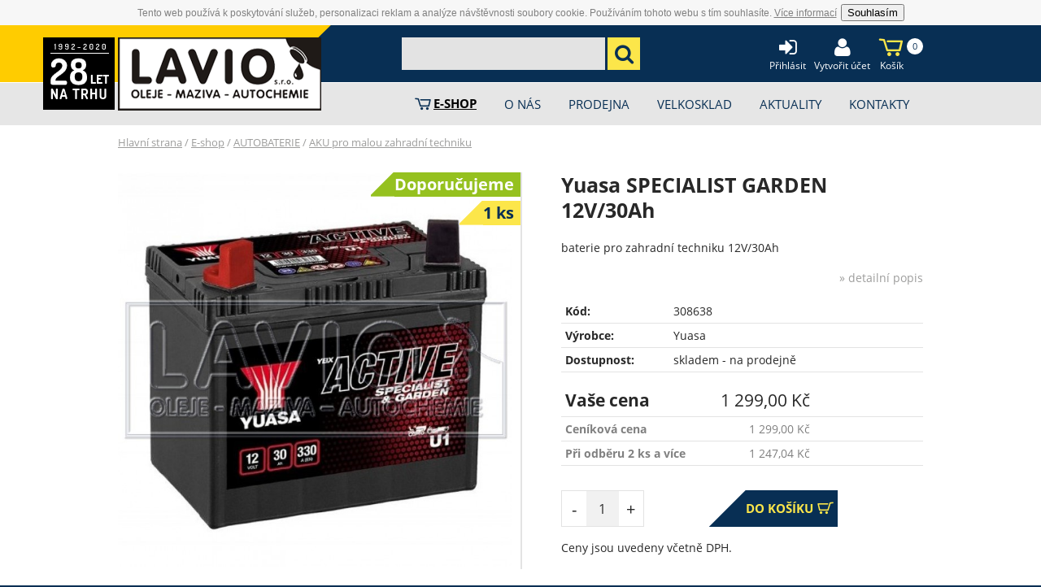

--- FILE ---
content_type: text/html; charset=UTF-8
request_url: https://www.lavio.cz/e-shop/autobaterie/aku-pro-malou-zahradni-techniku/2252/yuasa-specialist-garden-12v-30ah-1.html
body_size: 5602
content:

<!DOCTYPE html>
<!--[if lte IE 9]>		<html lang="cs" class="ie9-lower">	<![endif]-->
<!--[if gt IE 9]><!-->	<html lang="cs">					<!--<![endif]-->
	<head>
		<meta charset="utf-8">

		<title>Yuasa SPECIALIST GARDEN 12V/30Ah</title>

		<meta name="description" content="Lavio s.r.o. - rodinná firma specialozovaná na prodej a výrobů motorových olejů, maziv a autochemie">
		<meta name="keywords" content="motorové oleje maziva autochemie">
		<meta name="robots" content="index,follow">
		<meta name="author" content="Reklamní agentura MARF, www.marf.cz">

		<meta name="viewport" content="width=device-width, initial-scale=1">
		<meta name="format-detection" content="telephone=no">

		<link rel="shortcut icon" href="/system/design/images/lavio_favicon.ico">

		<link rel="stylesheet" href="/system/design/css/structure.css?v2" media="screen">
		<link rel="stylesheet" href="/system/design/css/other.css?v2" media="screen">
		<link rel="stylesheet" href="/system/design/css/responsive.css?v2" media="screen">
		<link rel="stylesheet" href="/system/design/css/owl.carousel.min.css" media="screen">
		<link rel="stylesheet" href="/system/design/photoswipe/photoswipe.css" media="screen">
		<link rel="stylesheet" href="/system/design/photoswipe/default-skin/default-skin.css" media="screen">

		
		<!--[if lt IE 9]>
			<script src="/system/design/js/html5shiv.min.js"></script>
		<![endif]-->

		<script src="/system/javascript/funkce.js?v2"></script>

		<script>
			var prefix = '/';
			//<![CDATA[
			var stavZprava = null;
			var stavTyp = null;
			//]]>
		</script>

		<script>
			(function (i, s, o, g, r, a, m) {
				i['GoogleAnalyticsObject'] = r;
				i[r] = i[r] || function () {
					(i[r].q = i[r].q || []).push(arguments)
				}, i[r].l = 1 * new Date();
				a = s.createElement(o),
						m = s.getElementsByTagName(o)[0];
				a.async = 1;
				a.src = g;
				m.parentNode.insertBefore(a, m)
			})(window, document, 'script', 'https://www.google-analytics.com/analytics.js', 'ga');

			ga('create', 'UA-97310575-1', 'auto');
			ga('send', 'pageview');
		</script>

		<!-- Global site tag (gtag.js) - Google Ads: 757714889 -->
		<script async src="https://www.googletagmanager.com/gtag/js?id=AW-757714889"></script>
		<script>
			window.dataLayer = window.dataLayer || [];
			function gtag(){
				dataLayer.push(arguments);
			}
			gtag('js', new Date());
			gtag('config', 'AW-757714889');
		</script>

	</head>

	<body class=" page--id--152">
		<header class="header relative">

			<div class="container clearfix header__img ">
								<div class="header__main relative">
					<a href="/" title="Lavio - velko a maloobchod s oleji a mazivy" class="header__logo">
						<img src="/system/design/images/lavio_logo.png?v1" title="Lavio s.r.o." alt="Lavio s.r.o.">
					</a>

					<input type="checkbox" id="responsive-search" name="responsive-search" value="1" class="no-display">
					<form method="post" action="/akce.php?vyhledat" class="header__search" data-id="menu-search">
						<input type="text" name="txtSopakVyhledat" value="">
						<input type="submit" name="btnSopakVyhledat" value="&#xe903;" class="icon-search">
					</form>

					<div class="header__customer">
						<label for="responsive-menu-main" class="label-opener label-span label-opener--menu text-icon" data-opener="menu-main"><span class="label-span__item"></span><span class="label-span__item"></span><span class="label-span__item"></span><span class="text-icon__text">Menu</span></label>
						<label for="responsive-search" class="label-search text-icon" data-opener="menu-search"><span class="icon-search text-icon__icon">&#xe903;</span><span class="text-icon__text">Hledat</span></label>
													<a href="/prihlasit.html" title="Přihlásit se" class="text-icon"><span class="icon-sign-in text-icon__icon">&#xe901;</span><span class="text-icon__text">Přihlásit</span></a>
							<a href="/registrace.html" title="Vytvořit zákaznický účet" class="text-icon"><span class="icon-user text-icon__icon">&#xe904;</span><span class="text-icon__text">Vytvořit účet</span></a>
						
						<a href="/objednavka.html" class="header__basket text-icon">
							<span class="text-icon__icon">
								<span class="icon-cart">&#xe902;</span>
								<span class="header__basket__count">0</span>
								<span class="clear"></span>
							</span>
							<span class="text-icon__text">
								Košík							</span>
						</a>

					</div>

					<img src="/system/design/images/vyroci-28.png" alt="Lavio s.r.o. 1992-2020" title="Lavio s.r.o. 1992-2020" class="vyroci-25">

					<div class="clear"></div>
				</div><!-- header main -->
			</div><!-- .container -->

			<input type="checkbox" id="responsive-menu-main" name="responsive-menu-main" value="1" class="no-display" />
			<nav class="header__menu">
				<div class="container clearfix">
					<ul class="menu-main"><li id="menu-main-4" class="prvni nadrazenacesta children"><a href="/e-shop/"><span>E-shop</span></a></li><li id="menu-main-2" class=""><a href="/o-nas/"><span>O nás</span></a></li><li id="menu-main-122" class=""><a href="/prodejna/"><span>Prodejna</span></a></li><li id="menu-main-5" class=""><a href="/velkosklad/"><span>Velkosklad</span></a></li><li id="menu-main-121" class=""><a href="/aktuality/"><span>Aktuality</span></a></li><li id="menu-main-3" class="posledni"><a href="/kontakty/"><span>Kontakty</span></a></li></ul>				</div>
			</nav>
			<div class="header__strip-yellow"></div>
			<div class="header__strip-blue"></div>
		</header>
					<nav class="breadcrumbs">
				<div class="container clearfix">
					<a href="/" title="Hlavní strana">Hlavní strana</a> / <a href="/e-shop/">E-shop</a> / <a href="/e-shop/autobaterie/">AUTOBATERIE</a> / <a href="/e-shop/autobaterie/aku-pro-malou-zahradni-techniku/">AKU pro malou zahradní techniku</a>				</div>
			</nav>
		
		<section id="content">
			<div class="container clearfix">

				<div class="clear"></div>
<script>var seznamKodu = new Array();var seznamDostupnost = new Array();seznamKodu[2181] = "308638";seznamDostupnost[2181] = "skladem - na prodejně";</script>
<div class="product-detail__base-wrapper">

	<div class="product-detail__image">
							<a href="/katalog-obrazku/produkt-2252/nahled.jpg" title="Yuasa SPECIALIST GARDEN 12V/30Ah" class="pswp-gallery main-image" data-width="599" data-height="599">
				<img src="/katalog-obrazku/produkt-2252/hlavni-nahled.jpg" alt="Yuasa SPECIALIST GARDEN 12V/30Ah" title="Yuasa SPECIALIST GARDEN 12V/30Ah">
			</a>
		
				<div class="product-detail__sign">
			<span class="sign sign--tip">Doporučujeme</span><span class="sign sign--action" style="display:none;">- <span id="jsAkce">0</span> %</span><span class="sign sign--pack">1 ks</span>		</div>

	</div><!-- .detail-product-image -->

	<div class="product-detail__info">

		<h1 class="padding-top-0">Yuasa SPECIALIST GARDEN 12V/30Ah</h1>

		<p>baterie pro zahradní techniku 12V/30Ah</p>
		<p class="align-right"><a href="#tabs" class="link--more" data-tabs="0">&raquo; detailní popis</a></p>

		<table class="product-detail__table">
							<tr>
					<th>Kód:</th>
					<td><span class="js-code" data-none="Není vybrána varianta.">308638</span></td>
				</tr>
										<tr>
					<th>Výrobce:</th>
					<td>Yuasa</td>
				</tr>
										<tr>
					<th>Dostupnost:</th>
					<td><span class="js-dostupnost" data-none="Není vybrána varianta.">skladem - na prodejně</span></td>
				</tr>
					</table>

							<form id="frmNakup" method="post" action="/akce.php?nakup=" class="margin-bottom-15">

										
						<table class="product-detail__table product-detail__table--price product-detail__table--price--big margin-bottom-0">
							<tr>
								<th>Vaše cena</th>
								<td class="width-30 align-right"><span id="priceValue">1&nbsp;299,00</span> Kč</td>
								<td>&nbsp;</td>
							</tr>
						</table>

						<table class="product-detail__table product-detail__table--price color-light margin-bottom-30">
							<tr>
								<th>Ceníková cena</th>
								<td class="width-30 align-right">1&nbsp;299,00 Kč</td>
								<td>&nbsp;</td>
							</tr>
																<tr>
										<th>Při odběru 2 ks a více</th>
										<td class="width-30 align-right">1&nbsp;247,04 Kč</td>
										<td>&nbsp;</td>
									</tr>
																					</table>

						<script>
							var defaultprice = document.getElementById("priceValue").innerHTML;
							var defaultsleva = document.getElementById("jsAkce").innerHTML;
						</script>


						
																		<div class="col--1-2">
							<div class="add-quantity">
								<input type="text" name="txtPocetKs" id="txtPocetKs" class="input-quantity js-add-quantity-input" value="1" data-product="1" data-min="1">
								<span class="add-quantity-plus" data-product="1">+</span>
								<span class="add-quantity-minus" data-product="1">-</span>
							</div>
						</div>

						<div class="col--1-2 col--last">
							<input type="hidden" id="hidNakupIdProdukt" name="hidNakupIdProdukt" value="2252">

							<div class="products__button add-to-cart">
								<input type="submit" name="btnKoupit" value="Do košíku">
								<span class="icon-cart-oposite">&#xe907;</span>
							</div>
							<div class="clear"></div>
						</div>

						<div class="clear"></div>

						
									</form>
			
						<p>Ceny jsou uvedeny včetně DPH.</p>
		
	</div><!-- info -->
	<div class="clear"></div>
	<div class="product-detail__strip--grey"></div>
</div><!-- wrapper -->


<div class="clear"></div>


	<h2>Alternativní produkty</h2>
	<div class="maticePolozek">
		
	<div class="products__item">

		<a href="/e-shop/autobaterie/aku-pro-malou-zahradni-techniku/2251/yuasa-specialist-garden-12v-30ah.html" title="Yuasa SPECIALIST GARDEN 12V/30Ah" class="products__image">
			<img src="/katalog-obrazku/produkt-2251/detail-nahled.jpg" alt="Yuasa SPECIALIST GARDEN 12V/30Ah" title="Yuasa SPECIALIST GARDEN 12V/30Ah">
			<div class="products__sign">
							</div>
			<span class="sign products__sign--pack sign--pack">1 ks</span>		</a>

		<div class="products__info-wrapper">
			<h2 class="products__heading">
				<a href="/e-shop/autobaterie/aku-pro-malou-zahradni-techniku/2251/yuasa-specialist-garden-12v-30ah.html" title="Yuasa SPECIALIST GARDEN 12V/30Ah">Yuasa SPECIALIST GARDEN 12V/30Ah</a>
			</h2>

			<div class="products__perex">
				<p>baterie pro zahradní techniku 12V/30Ah</p>
			</div>

			<div class="products__info clearfix">
				<div class="products__price">
					1&nbsp;299,00<small>&nbsp;Kč</small>				</div>

				<a href="/e-shop/autobaterie/aku-pro-malou-zahradni-techniku/2251/yuasa-specialist-garden-12v-30ah.html" title="Přejít na Yuasa SPECIALIST GARDEN 12V/30Ah" class="products__button">Koupit&nbsp;<span class="icon-cart-oposite">&#xe907;</span></a>

			</div><!-- info -->
		</div><!-- wrapper -->
	</div><!-- item -->
		</div>
	
<div class="clear"></div>

	<div id="tabs" class="clearfix">
		<ul class="tabs-nav">
					<li><a href="#popis" class="button button--grey bold">Popis produktu</a></li>
														</ul>
		<div class="clear"></div>
						<div id="popis" class="tabs-panel">
			<p><strong>Yuasa SPECIALIST GARDEN</strong> je řada baterií speciálně
určených <strong>pro zahradní techniku</strong>. Yuasa SPECIALIST GARDEN jsou
spolehlivé a bezpečné baterie, zkonstruované tak, aby podávaly vysokou
startovací sílu a maximální výkon za každého počasí.</p>

<p>Pevná odolná konstrukce, díky které baterie odolává vibracím při
jízdě na nerovném povrchu. Vysoká startovací síla díky patentovaným
separátorům. Vylepšená antisulfatační technologie, utěsněná a odolná
proti vytečení (umístěná pouze ve svislé poloze) Zprovozněná
přednabitá baterie připravená k použití.</p>

<p><strong>Baterie zaplavená tekutým elektrolytem.</strong></p>

<p><strong>12V; 30Ah; 330A</strong></p>

<table>
	<tbody>
		<tr>
			<td>kód</td>

			<td>U1</td>
		</tr>

		<tr>
			<td>kapacita</td>

			<td>30 Ah</td>
		</tr>

		<tr>
			<td>startovací proud EN:</td>

			<td>330 A</td>
		</tr>

		<tr>
			<td>šířka</td>

			<td>126 mm</td>
		</tr>

		<tr>
			<td>délka</td>

			<td>194 mm</td>
		</tr>

		<tr>
			<td>výška</td>

			<td>183 mm</td>
		</tr>

		<tr>
			<td>pólování</td>

			<td>1 + pól vlevo</td>
		</tr>

		<tr>
			<td>typ vývodu</td>

			<td>T4</td>
		</tr>
	</tbody>
</table>
			</div>
													</div><!-- #tabs -->
	



</div><!-- .container -->
</section><!-- #content -->

<footer class="footer">
	<div class="container clearfix">

		<div class="col--1-3">
			<nav>
				<ul class="footer__menu">
					<li><a href="/prodejna/" title="Prodejna">Prodejna</a></li>
					<li><a href="/kontakty/" title="Kontakty">Kontakty</a></li>
					<li><a href="/vse-o-nakupu/" title="Vše o nákupu">Vše o nákupu</a></li>
					<li><a href="/vse-o-nakupu/obchodni-podminky.html" title="Obchodní podmínky">Obchodní podmínky</a></li>
				</ul>
			</nav>
		</div>

		<div class="col--1-3">
			<address>
				<span class="color-yellow text-uppercase">Prodejna</span><br>
				Výstavní 2372/22<br>
				709 00 Ostrava-Mariánské Hory<br>
				GPS: 49°49'26.845"N, 18°15'59.121"E
			</address>
			<p>
				<span class="icon-phone footer__icon">&#xe90c;</span> 604 379 479<br>
				<span class="icon-phone footer__icon">&#xe90c;</span> 596 623 311<br>
				<span class="icon-email footer__icon">&#xe908;</span> <a href="mailto:prodejna&#64;lavio.cz" title="Napište nám" class="color-white">prodejna&#64;lavio.cz</a><br>
				<b>Odpovědná osoba:</b> Vladimír Hořínek<br>
				<br>
				<b class="color-yellow text-uppercase">Otevírací doba:</b><br>
				<span class="tab">Po–Pá</span> 8.00–17.00 hod.
			</p>
		</div>

		<div class="col--1-3 col--last">
						<address>
				<span class="color-yellow text-uppercase">Sklad</span><br>
				Novinářská 1113/3<br>
				709 00 Ostrava-Mariánské Hory<br>
				GPS: 49°49'48.887"N, 18°15'43.925"E
			</address>
			<p>
				<span class="icon-phone footer__icon">&#xe90c;</span> 603 224 010<br>
				<span class="icon-phone footer__icon">&#xe90c;</span> 596 783 151<br>
				<span class="icon-email footer__icon">&#xe908;</span> <a href="mailto:sklad&#64;lavio.cz" title="Napište nám" class="color-white">sklad&#64;lavio.cz</a><br>
				<b>Odpovědná osoba:</b> Robert Friedrich<br>
				<br>
				<b class="color-yellow text-uppercase">Otevírací doba:</b><br>
				<span class="tab">Po–Pá</span> 7.00–10.00 hod.<br>
				<span class="tab">&nbsp</span> 11.00-15.30 hod.<br>
				Čerpání olejů volně do 15.00 hod.
			</p>
					</div>


		<p class="footer__copyright clear">&copy; 2017–2026 <a href="http://www.marf.cz/kontakty.html" title="MARF - Reklamní agentura" target="_blank">MARF</a> <a href="http://www.marf.cz" title="Reklamní agentura Ostrava" target="_blank">reklamní agentura</a>, <a href="http://www.marf.cz/katalog/graficke-studio/" title="Grafické studio Ostrava" target="_blank">grafické studio</a>, <a href="http://www.originalni-stranky.cz" title="Tvorba webových stránek Ostrava" target="_blank">tvorba webových stránek</a> a <a href="http://www.originalni-stranky.cz/webdesign.html" title="Webdesign Ostrava" target="_blank">webdesign</a></p>
	</div>
</footer>


<script src="/system/javascript/jquery.js"></script>
<script src="/system/javascript/funkceJQuery.js?v2"></script>
<script src="/system/design/js/owl.carousel.min.js"></script>
<script src="/system/design/js/jcarousel.min.js"></script>
<script src="/system/design/photoswipe/photoswipe.min.js"></script>
<script src="/system/design/photoswipe/photoswipe-ui-default.min.js"></script>
<script src="/system/design/js/jquery-ui.min.js"></script>
<script src="/system/design/js/main.js?v2"></script>
<script type="text/javascript" src="/system/javascript/eu-cookies.js"></script>


<!-- responsive gallery pswp -->
<div class="pswp" tabindex="-1" role="dialog" aria-hidden="true">
	<div class="pswp__bg"></div>
	<div class="pswp__scroll-wrap">
		<div class="pswp__container">
			<div class="pswp__item"></div>
			<div class="pswp__item"></div>
			<div class="pswp__item"></div>
		</div>
		<div class="pswp__ui pswp__ui--hidden">
			<div class="pswp__top-bar">
				<div class="pswp__counter"></div>
				<button class="pswp__button pswp__button--close" title="Close (Esc)"></button>
				<button class="pswp__button pswp__button--share" title="Share"></button>
				<button class="pswp__button pswp__button--fs" title="Toggle fullscreen"></button>
				<button class="pswp__button pswp__button--zoom" title="Zoom in/out"></button>
				<div class="pswp__preloader">
					<div class="pswp__preloader__icn">
						<div class="pswp__preloader__cut">
							<div class="pswp__preloader__donut"></div>
						</div>
					</div>
				</div>
			</div>
			<div class="pswp__share-modal pswp__share-modal--hidden pswp__single-tap">
				<div class="pswp__share-tooltip"></div>
			</div>
			<button class="pswp__button pswp__button--arrow--left" title="Previous (arrow left)"></button>
			<button class="pswp__button pswp__button--arrow--right" title="Next (arrow right)"></button>
			<div class="pswp__caption">
				<div class="pswp__caption__center"></div>
			</div>
		</div>
	</div>
</div><!-- pswp -->

<!--[if lte IE 7]>
<div id="noie6-wrapper">
	<div id="trick"></div>
	<div id="noie6">
		<p class="title"><strong>Prosím aktualizujte váš prohlížeč.</strong></p>
		<ul>
			<li><a href="http://www.mozilla.com/firefox/" title="Přejít na Firefox"><img src="/system/design/images/browser/firefox.gif" alt="Přejít na Firefox" /></a></li>
			<li><a href="http://www.google.com/chrome" title="Přejít na Google Chrome"><img src="/system/design/images/browser/chrome.gif" alt="Přejít na Google Chrome" /></a></li>
			<li><a href="http://www.opera.com/" title="Přejít na Operu"><img src="/system/design/images/browser/opera.gif" alt="Přejít na Operu" /></a></li>
			<li><a href="http://www.apple.com/safari/" title="Přejít na Safari"><img src="/system/design/images/browser/safari.gif" alt="Přejít na Safari" /></a></li>
			<li><a href="http://www.microsoft.com/windows/Internet-explorer/download-ie.aspx" title="Aktualizovat Internet Explorer"><img src="/system/design/images/browser/ie.gif" alt="Aktualizovat Internet Explorer" /></a></li>
		</ul>
	</div>
</div>
<style type="text/css">
	html, body {height: 100%; overflow: hidden;}
	#noie6-wrapper {background-color: #333; height: 100%; left: 0; opacity: 0.95; filter:progid:DXImageTransform.Microsoft.Alpha(opacity=95); position: absolute; text-align: center; top: 0; width: 100%; z-index: 9999;}
	#trick {float: left; height: 40%; margin-top: -100px; visibility: hidden; width: 100%;}
	#noie6 {height: 200px; top: -100px;}
	#noie6 .title {color: #f26522; font-family: "Lucida Grande",Arial,sans-serif; font-weight: normal; font-size: 36px; line-height: 54px; padding: 0 0 18px;}
	#noie6 ul {display: inline; list-style-type: none; margin: 0px; overflow: hidden; padding: 0px; width: 100%;}
	#noie6 ul li {display: inline; margin: 20px;}
	#noie6 ul li img {display: inline; border: 0;}
</style>
<![endif]-->

</body>
</html>


--- FILE ---
content_type: text/css
request_url: https://www.lavio.cz/system/design/css/responsive.css?v2
body_size: 2660
content:

body {
	min-width: 320px;
}

.label-opener, .label-closer {
	display: none;
	width: 30px;
	cursor: pointer;
}

.label-span {
	width: 45px;
	padding-top: 30px;
	position: relative;
}

.label-span.title {
	width: auto;
	height: auto;
	margin-left: 0;
}

.label-span__item {
	display: block;
	width: 30px;
	height: 4px;
	background: #fff;
	position: absolute;
	top: 5px;
	left: 7px;
}
.label-span__item + .label-span__item { top: 13px; }
.label-span__item + .label-span__item + .label-span__item { top: 21px; }

.label-span:hover .label-span__item {
	background: #ffcc00;
}

.label-search {
	display: none;
	width: 45px;
	color: #fff;
	cursor: pointer;
}


.no-display { display: none; }
img { max-width: 100%; }
.mobilni { display: none; }
.mobilniNadpisEshop { display: none; }
[data-opener=account] { display: none; }


@media only screen and (max-width: 1315px) {
/*
	.text-home { position: absolute; top: 0; right: 0; z-index: 10; margin-right: 30px; padding-top: 0; }
*/

.text-home { margin-right: 15px; }

}
@media only screen and (max-width: 1181px) {

	/******** Záhlaví *********/
	.vyroci-25 { left: 254px; }
	.header__search { margin-left: 17%; }


	/******* Úvodní stránka ******/
	.text-home {
		float: none;
		max-width: none;
		margin: 0;
		padding: 0 15px;
	}

	.text-home br { display: none; }
	.text-home h1, .text-home p { text-align: center; }

	.banner-home { width: 55%; }
	.banner-home__text { font-size: 30px; }
	/*
	.banner-home__text--1 { top: 25px; }
	.banner-home__text--2 { top: 65px; }
	.banner-home__text--3 { top: 105px; }
	*/

}

@media only screen and (max-width: 1030px) { /* sirka 990 + 2x10 padding + 20 scrollbar */

	.header__strip-yellow, .header__strip-blue {
		display: none;
	}

	/******* Záhlaví *********/
	.header__img {
		height: auto;
		background: #082F54;
	}

	.header__main {
		height: auto;
		padding: 10px 0;
	}

	.header__search { float: right; }
	.header__customer { clear: right; }

	/******* Úvodní stránka ******/
	/*.slider--home.owl-carousel { margin-top: 145px; }*/
	.slider__slides__caption { margin-left: 30px; }
	.slider--home .owl-dots { left: 30px; }

	.categories--img { width: 496px; margin: 0 auto; margin-bottom: 15px; }
	.categories--img .category { margin-bottom: 5px; }


	/* Eshop */
	.order-product .width-title { width: 43%; }

}

@media only screen and (max-width: 900px) { /* sirka 860 + 2x10 padding + 20 scrollbar */
	/*#content { background: orange; }*/

	body { font-size: medium; }
	.header__account { font-size: 14px; }

	.menu-main:after { content: " "; display: table; clear: both; }

	/******* Úvodní stránka ******/
	.text-home h1 { font-size: 30px; margin-bottom: 10px; }
	/*.banner-home__text { right: 120px; }*/
	/*
	.banner-home__text--1 { top: 10px; }
	.banner-home__text--2 { top: 45px; }
	.banner-home__text--3 { top: 80px; }
	*/

	.about--home.col--1-2 { width: 94%; margin: 3%; }
	.article--home.col--1-2 { width: 94%; margin: 3%; }
	.article--home__inner { min-height: 0 !important; }
	.about--home__question__item { height: auto; min-height: 135px; }

	.recommended .products__item, .col--main .products__item, .products__item { width: 49%; margin-bottom: 6%; }
	.recommended .maticePolozek { width: 75%; margin: 0 auto; }


	/********* Podstránky *************/
	.col--img__heading { min-height: 100px; }

	.order-product .width-title { width: 36%; }


	.polozkaLabel { width: 15%; padding: 1%; }
	input, textarea, select { width: 30%; padding: 1%; }
	.polozkaInputDvojnasobna, .polozkaInputComboDvojnasobna, .polozkaInput3 { width: 80%; }
	select { height: 39px; }

	.filters select {
		width: 100%;
	}

	.js .input-quantity { height: 44px; width: 40px; }

	.categories__text { font-size: 14px; }

}


@media only screen and (max-width: 800px) { /* sirka 760 + 2x10 padding + 20 scrollbar */
	/*#content { background: greenyellow; }*/

	/******* Úvodní stránka ******/
	.slider--home.owl-carousel { display: none !important; }
	.banner-home { width: 90%; bottom: auto; right: auto; display: block; position: relative; margin: 0 auto; }
	.text-home { max-width: 290px; position: relative; max-width: 90%; margin: 0 auto; float: none; }
	.banner-home__text { font-size: 40px; }
	/*
	.banner-home__text--1 { top: 30px; }
	.banner-home__text--2 { top: 80px; }
	.banner-home__text--3 { top: 130px; }
	*/


	/********* Podstránky *************/
	.width-30 { width: 50%; }
	.product-detail__image { float: none; width: 80%; margin: 10px auto; }
	.product-detail__info { width: 80%; float: none; margin: 20px auto; }
	.product-detail__strip--grey { display: none; }

	#frmObjednavka table.total-price td + td { padding-right: 0; }
	table.total-price td { width: 94%; padding-right: 6%; }

	.order-product .product-price { display: none; }
	.order-product .width-title { width: 42%; }

}


@media only screen and (max-width: 700px) { /* sirka 660 + 2x10 padding + 20 scrollbar */
	/*#content { background: blueviolet; }*/

	/* horní menu schovávací */

	.label-opener { display: inline-block; }

	.label-opener--menu {
		float: left;
		color: #fff;
		text-align: center;
	}

	#responsive-menu-main:checked ~ .header__menu { display: block; }
	#responsive-menu-main { margin-top: 0px; }
	.header__menu { display: none; width: 100%; }
	.menu-main {
		float: none;
		margin: 0 -10px;
		border-bottom: 1px solid #082F54;
	}
	.menu-main a {
		height: auto;
		line-height: 20px;
		padding: 15px 10px;
		border-top: 1px solid #fff;
		border-bottom: 1px solid #082F54;
	}
	.menu-main li { float: none; }

	.menu-main > li:first-child > a { border-top: none; }
	.menu-main > li:last-child > a { border-bottom: none; }

	.menu-main a:hover { text-decoration: none; }

	.menu-main #menu-main-4 a {
		padding-left: 35px;
	}

	.menu-main #menu-main-4 a:before {
		left: 10px;
	}

	.header__search { margin-left: 0; width: 41%; }
	.header__search input[type=text] { width: 71%; padding: 10px 3%; }
	.header__search input[type=submit] { width: 22%; margin-left: 1%; }


	/******* Úvodní stránka ******/
	.banner-home__text { font-size: 30px; }
	/*
	.banner-home__text--1 { top: 25px; }
	.banner-home__text--2 { top: 65px; }
	.banner-home__text--3 { top: 105px; }
	*/

	/********* Podstránky *************/
	.col--img {
		float: none;
		width: auto;
		border: 0;
	}
	.col--img__heading { min-height: 0; }
	.col--img img { margin: auto; border-right: 0; }
	.col--text { float: none; width: auto; }
	.col--img.margin-top-0 { margin-top: 20px; }


	/* E-shop */
	.desktopNadpisEshop { display: none; }
	.mobilniNadpisEshop { display: block; }

	.kategories h2.categories--page__header:first-of-type { padding-top: 5px; }

	#responsive-filters:checked ~ .col--side.filters { display: block; }
	#responsive-filters:checked ~ .label-opener.label-filters { display: none; }
	#responsive-filters:checked ~ .label-closer.label-filters { display: block; }
	#responsive-filters { margin-top: 0px; }
	.label-opener.label-filters , .label-closer.label-filters { width: 100%; }
	.label-filters span { width: 100%; display: block; }
	.col--side.filters { display: none; width: 100%; float: none; }

	#responsive-kategories:checked ~ .kategories { display: block; }
	#responsive-kategories:checked ~ .label-opener.label-kategories { display: none; }
	#responsive-kategories:checked ~ .label-closer.label-kategories { display: block; }
	#responsive-kategories { margin-top: 0px; }
	.label-opener.label-kategories , .label-closer.label-kategories { width: 100%; margin-top: 13px; }
	.label-kategories span { width: 100%; display: block; }
	.kategories { display: none; width: 100%; float: none; }

	.col--main { float: none; width: 100%; }

	.order-product .bez-dph { display: none; }

	.categories--page .category {
		width: 48%;
	}

}


@media only screen and (max-width: 630px) { /* sirka 590 + 2x10 padding + 20 scrollbar */
	/*#content { background: gold; }*/

	/********** Záhlaví **********/
	.header__logo { max-width: 48%; }
	.vyroci-25 { display: none; }
/*	.label-span { left: 52%; } */

	/******* Úvodní stránka ******/
	/*.banner-home__text { right: 120px; }*/
	/*
	.banner-home__text--1 { top: 10px; }
	.banner-home__text--2 { top: 45px; }
	.banner-home__text--3 { top: 80px; }
	*/

	.recommended .maticePolozek { width: 94%; }

	/********* Eshop *************/
	.order-product .float-right {
		float: none;
		clear: both;
		padding-top: 10px;
	}
	.order-product .header .float-right { display: none; }

	.order-product .width-title {
		float: none;
		width: auto;
	}

	.order-product .width-quantity, .order-product .width-price {
		box-sizing: border-box;
		width: 50%;
		line-height: normal;
	}

	.order-product .add-quantity { display: block; }
	.order-product .button {
		display: block;
		max-width: 102px;
	}

	.order-product .remove {
		float: right;
		width: auto;
		line-height: 32px;
		padding: 0 5px;
		margin-top: -5px;
	}

	.order-product .remove .icon { display: none; }
	.order-product .remove .text {
		display: block;
		text-decoration: underline;
	}
	.order-product .remove .text:hover { text-decoration: none; }


	/************* Zápatí ***********/
	.col--1-3 { width: 94%; margin: 2% 3%; }

}

@media only screen and (max-width: 530px) { /* sirka 490 + 2x10 padding + 20 scrollbar */
	/*#content { background: red; }*/

	/************ Záhlaví ***********/
	.header__logo { max-width: none; }
/*	.header__menu { margin-top: -44px; margin-bottom: 44px; } */
	.header__img { height: auto; padding-bottom: 10px; }
	.header__logo { width: 100%; display: block; }
	.header__logo img { width: 50%; margin: 0 auto; display: block; margin-bottom: 15px; }
	.header__search { width: 60%; float: none; clear: both; margin: 0 auto; }
	/*.label-span { position: relative; margin-bottom: -54px; left: 10px; top: -54px; }*/
	.header__customer {
		float: none;
		max-width: 300px;
		margin: auto;
		text-align: center;
		top: 0;
	}
	.header__customer .text-icon { margin-left: 9px; }
	.header__customer .label-opener--menu { margin-left: 0; }
	.header__img--login .text-icon, .header__img--login .label-opener--menu { float: none; }
	.header__account {
		display: none;
		height: auto;
		text-align: center;
	}
	.header__account a { margin-top: 3px; }
	#responsive-account:checked ~ .header__account, .js-responsive-open.header__account { display: block; }

/*	.header { margin-bottom: -44px; background: transparent; } */

	.label-search { display: inline-block; }

	[data-opener=account] { display: inline-block; }

	#responsive-search:checked ~ .header__search, .js-responsive-open.header__search { display: block; }
	.header__search { display: none; }

	/******* Úvodní stránka ******/
	.banner-home__text { font-size: 25px; }
	/*
	.banner-home__text--1 { top: 10px; }
	.banner-home__text--2 { top: 40px; }
	.banner-home__text--3 { top: 70px; }
	*/

	.categories--img { width: 372px; }

	.article--home .article__img { float: none; margin: 0 auto; margin-bottom: 20px; }
	.article--home .article__text { margin: 10px auto; }

	.recommended .products__item, .col--main .products__item, .products__item { width: 100%; margin-left: 0; margin-bottom: 10%; float: none; }

	/********* Podstránky *************/
	.col--1-2 { width: 96%; margin: 5px auto; }
	.product-detail__info .col--1-2 { width: 47%; margin-right: 3%; }
	.product-detail__info .col--1-2.col--last { text-align: right; }

	.products__image { height: auto; }
	.products__image img { width: 50%; }

	.button { margin-bottom: 5px; }

	.order-product .header { margin-bottom: 0; }
	.col--1-2.col--last { clear: both; float: none; }

	.col-order-account { width: 76%; }


	.polozkaLabel { width: 25%; padding: 1%; }
	input, textarea, select { width: 70%; padding: 1%; }
	.polozkaInputDvojnasobna, .polozkaInputComboDvojnasobna, .polozkaInput3 { width: 70%; }
	.label-empty { display: none; }


}

@media only screen and (max-width: 430px) { /* sirka 390 + 2x10 padding + 20 scrollbar */
	/*#content { background: turquoise; }*/

	/****** Záhlaví *********/
	.header__search { width: 80%; }


	/******* Úvodní stránka ******/
	.banner-home__text { font-size: 20px; }
	/*
	.banner-home__text--1 { top: 10px; }
	.banner-home__text--2 { top: 35px; }
	.banner-home__text--3 { top: 60px; }
	*/

	.categories--img { width: 248px; }

	.about--home__question__item { width: 94%; margin: 5% 3%; min-height: 0; }

	/********* Podstránky *************/
	.product-detail__image { width: 94%; }
	.product-detail__info { width: 94%; }
	.width-30 { width: 94%; margin: 3%; }

	.button-link, input[type=submit].button-link { width: 157px; text-align: left; }

	.categories--page__content { margin-left: 0; }

	.categories--page .category {
		width: 100%;
		margin-left: 0;
	}

}



/*@media screen and (max-width: 800px)
{
    table {
		border: 0;
    }

    table tr th {
		display: none;
    }

    table thead {
		display: none;
    }

    table tr {
		margin-bottom: 10px;
		display: block;
		border-bottom: 2px solid #ddd;
    }

	table tr:last-child {
		margin-bottom: 0;
	}

    table td p { text-align: center !important;}

    table td {
		display: block;
		text-align: left;
    }

    table td:last-child {
		border-bottom: 0;
    }

    table td:before {
		content: attr(data-label);
		float: left;
		display: block;
		text-align: center !important;
		text-transform: uppercase;
		font-weight: bold;
		color: #06377a;
		padding: 0.5em;
		background-color: transparent;
    }
}*/

--- FILE ---
content_type: text/javascript
request_url: https://www.lavio.cz/system/design/js/main.js?v2
body_size: 2148
content:

$(document).ready(function () {

	$('body').addClass('js');

	if ($('.slider--home').length > 0) {
		$('.slider--home').owlCarousel({
			items: 1,
			loop: true,
			autoplay: true,
			autoplayTimeout: 7000,
			autoplayHoverPause: true,
			animateOut: 'fadeOut',
			responsive: true
		});
	}

	$('[data-tabs]').click(function () {
		var tab = $(this).attr('[data-tabs]');
		$("#tabs").tabs({
			active: tab
		});
	});

	var pswp_element = $('.pswp').get(0); // blok pro galerii
	var pswp_gallery = ''; // objekt galerie
	var pswp_items = [];
	var pswp_options = {'shareEl': false};
	$('.pswp-gallery').each(function () {
		pswp_items.push({
			src: $(this).attr('href'),
			w: $(this).attr('data-width'),
			h: $(this).attr('data-height')
		});
	});
	$('.pswp-gallery').click(function (e) {
		e.preventDefault();
		pswp_options.index = $('.pswp-gallery').index(this);
		pswp_gallery = new PhotoSwipe(pswp_element, PhotoSwipeUI_Default, pswp_items, pswp_options);
		pswp_gallery.init();
	});

	/* pridani zbozi do kosiku pri kliknuti mimo button */
	$('.add-to-cart').click(function (ev) {
		ev.preventDefault();
		if (kontrolaParametr($('.add-to-cart input')) !== false) {
			$(this).closest('form').submit();
		}
	});


	/* mnozstvi */
	$('.add-quantity-plus').click(function () {
		var product = $(this).attr('data-product');
		var value = $('.js-add-quantity-input[data-product=' + product + ']').val();
		$('.js-add-quantity-input[data-product=' + product + ']').val(parseInt(value) + 1);
	});
	$('.add-quantity-minus').click(function () {
		var product = $(this).attr('data-product');
		var value = $('.js-add-quantity-input[data-product=' + product + ']').val();

		var min = $('.js-add-quantity-input[data-product=' + product + ']').attr('data-min');
		if (typeof min == typeof undefined) {
			min = 1;
		}
		if (value > min) {
			$('.js-add-quantity-input[data-product=' + product + ']').val(parseInt(value) - 1);
		}
	});

	$('[data-order]').click(function () {
		$('#customer-info').show();
		$('.col-order-account').hide();
		localStorage.setItem('order-open', 1);
	});

	/* zobrazeni dodaci adresy v kosiku */
	if (localStorage.getItem('order-open') == 1) {
		$('#customer-info').show();
		$('.col-order-account').hide();
	}

	$('#ulozenka-branch-select-options').on('click', function () {
		$('[name=radPostovne]').removeAttr('checked');
		$('.js-checked').prop('checked', true);
	});

	/* kontrola delky vyhledavaneho retezce */
	$('.form-search').submit(function () {
		if ($('[name=txtSopakVyhledat]').val().length < 2) {
			alert('Pro vyhledávání zadejte minimálně 3 znaky')
			return false;
		}
	});


	/* otevreni filtru */
	$('.filter-title').click(function () {
		$(this).next('.filter-content').toggle(200);
		$(this).toggleClass('open');
	});

//	if ($(window).scrollTop() > 300) {
//		$('#back-top').fadeIn();
//	}
//
//	$(window).scroll(function () {
//		if ($(this).scrollTop() > 300) {
//			$('#back-top').fadeIn();
//		} else {
//			$('#back-top').fadeOut();
//		}
//	});
//
//	$('#back-top').click(function (ev) {
//		ev.preventDefault();
//		$('body,html').animate({scrollTop: $('#header').offset().top}, 1000);
//	});

	/* carousel v detailu produktu */
	var jcarousel = $('.jcarousel');
	jcarousel.on('jcarousel:reload jcarousel:create', function () {
		var carousel = $(this),
				width_window = $(window).width();
		width = carousel.innerWidth();
		if (width_window >= 600) {
			width = width / 3;
		} else if (width_window >= 350) {
			width = width / 2;
		}

		carousel.jcarousel('items').css({'width': Math.ceil(width - 10) + 'px', 'height': Math.ceil(width - 10) + 'px'});
	}).jcarousel({
		wrap: 'circular'
	});
	$('.jcarousel-control-prev').jcarouselControl({
		target: '-=1'
	});
	$('.jcarousel-control-next').jcarouselControl({
		target: '+=1'
	});

	/* vyhledavani */
	var delay = (function () {
		var timer = 0;
		return function (callback, ms) {
			clearTimeout(timer);
			timer = setTimeout(callback, ms);
		};
	})();

	$('#js-search').keyup(function (ev) {
		// Tab: 9, Enter: 13, Shift: 16, Ctrl: 17, Alt: 18, Esc: 27, Vlevo: 37, Nahoru: 38, Vpravo: 39, Dolu: 40
		keys = [9, 13, 16, 17, 18, 27, 37, 38, 39, 40];
		str = $(this).val();

		if (str.length > 2 && $.inArray(ev.which, keys) === -1) {
			delay(function () {
				naseptavac(str);
			}, 400);
		}
	});

	$('#js-search').mousedown(function () {
		str = $(this).val();

		if (str.length > 2) {
			naseptavac(str);
		}
	});

	$('body').click(function () {
		$('#livesearch').hide();
	});

	$('#livesearch').click(function (ev) {
		ev.stopPropagation();
	});

	/* zalozky */
	if ($('#tabs').length > 0) {
		$('#tabs').tabs();
	}

	$('#tabs a.ui-tabs-anchor').click(function () {
		var pos = $(window).scrollTop();
		window.location.hash = $(this).attr('href');
		$(window).scrollTop(pos);
	});

	/* otvirani nabidek v responsivu */
	$('[data-opener]').click(function () {
		el_id = $(this).attr('data-opener');
		$(this).toggleClass('open');
		$('[data-id=' + el_id + ']').toggleClass('js-responsive-open');
	});


	/* otvirani menu v responsivu */
	$('.menu-main li.children > .opener').click(function () {
		if ($('#menu-main').hasClass('js-responsive-open')) { // aby funkce fungovala pouzev responsivu
			$(this).siblings('ul').toggle();
			$(this).parent().toggleClass('opened');

		}
	});

	$('.menu-main li.children > a').click(function (e) {
		if ($('#menu-main').hasClass('js-responsive-open')) {  // aby funkce fungovala pouzev responsivu
			if (!$(this).parent().hasClass('opened')) {
				e.preventDefault();
				$(this).siblings('ul').toggle();
			}
			$(this).parent().toggleClass('opened');
		}
	});

	$('.categories__text').each(function () {
		if ($(this).height() < 40) {
			$(this).css({'line-height': '40px'});
		}
	});

	$('#responsive-kategories').on('change', function () {
		$('.categories__text').each(function () {
			$(this).attr('style', '');
			if ($(this).height() < 40) {
				$(this).css({'line-height': '40px'});
			}
		});
	});

	//$('.article--home__inner').css({'min-height' : $('.about--home').height() + 'px'});


//
//	/* velikostni tabulky */
//	$('.js-size-table').click(function (event) {
//		event.preventDefault();
//
//		var body_width = $('body').width();
//		var body_height = $('body').height();
//		var scroll = $(window).scrollTop();
//
//		$('#popup-velikostni-tabulka').css({'width': body_width, 'height': body_height});
//		$('.popup-overlay .popup-wrapper').css({'top': scroll + 50});
//		$('#popup-velikostni-tabulka').show();
//	});
//
//	/* popup okna */
//	$('.js-popup').click(function (event) {
//		event.preventDefault();
//
//		var body_width = $('body').width();
//		var body_height = $('body').height();
//		var scroll = $(window).scrollTop();
//		var popup = $(this).attr('href');
//		var popup_height = $('.popup-wrapper').height();
//		var window_height = $(window).height();
//
//		$(popup).css({'width': body_width, 'height': body_height});
//
//		if (popup_height > window_height) {
//			$('.popup-overlay .popup-wrapper').css({'top': scroll + 50});
//		} else {
//			$('.popup-overlay .popup-wrapper').css({'top': scroll + (window_height - popup_height) / 3 });
//		}
//
//		$(popup).show();
//	});
//
//	$('body').on('click', '.popup-overlay, .popup-close', function () {
//		$('.popup-overlay').hide();
//	});
//

//



	/* ↓↓ Kopírování vybraného textu */
	$('.kopirovat').click(function () {
		if ($('#tmp').length) {
			$('#tmp').remove();
		}
		var clickText = $(this).text();
		$('<textarea id="tmp" />')
				.appendTo($(this))
				.val(clickText)
				.focus()
				.select();
		return false;
	});
	$(':not(.kopirovat)').click(function () {
		$('#tmp').remove();
	});
	/* ↑↑ Kopírování vybraného textu */

});